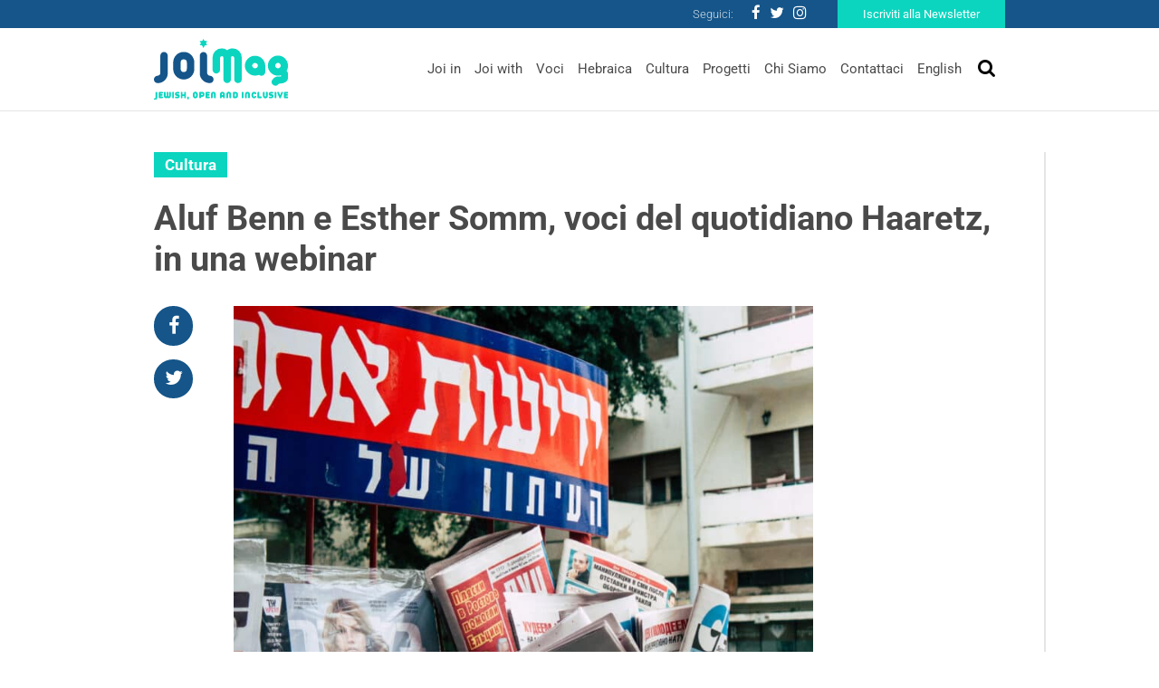

--- FILE ---
content_type: text/html; charset=UTF-8
request_url: https://www.joimag.it/aluf-benn-e-esther-somm-voci-del-quotidiano-haaretz-in-una-webinar/
body_size: 15150
content:
<!DOCTYPE html>
<html lang="it-IT">
<head>
	<meta charset="UTF-8">
	<meta http-equiv="X-UA-Compatible" content="IE=edge">
	<meta name="viewport" content="width=device-width, initial-scale=1, shrink-to-fit=no">
	<meta name="mobile-web-app-capable" content="yes">
	<meta name="apple-mobile-web-app-capable" content="yes">
	<meta name="apple-mobile-web-app-title" content="JoiMag - Jewish, Open &amp; Inclusive">
	<link rel="profile" href="http://gmpg.org/xfn/11">
	<link rel="pingback" href="https://www.joimag.it/xmlrpc.php">
	    <!-- Start cookieyes banner --> <script id="cookieyes" type="text/javascript" src="https://cdn-cookieyes.com/client_data/4841e39feb1d708fc8b06eb2/script.js"></script><!-- End cookieyes banner -->
    <!-- Google Tag Manager -->
<script type="text/plain" data-cookieyes="cookieyes-necessary">
(function(w,d,s,l,i){w[l]=w[l]||[];w[l].push({'gtm.start':
new Date().getTime(),event:'gtm.js'});var f=d.getElementsByTagName(s)[0],
j=d.createElement(s),dl=l!='dataLayer'?'&l='+l:'';j.async=true;j.src=
'https://www.googletagmanager.com/gtm.js?id='+i+dl;f.parentNode.insertBefore(j,f);
})(window,document,'script','dataLayer','GTM-P43M9G5');</script>
<!-- End Google Tag Manager -->

<script>
window.dataLayer = window.dataLayer || [];
if (!gtag) {
    function gtag(){dataLayer.push(arguments);}
}

gtag(
    'consent',
    'default',
    {
        "ad_storage": "denied",
        "analytics_storage": "denied",
        "functionality_storage": "granted",
        "personalization_storage": "denied",
        "security_storage": "granted"
    }
);
</script>
    <meta name='robots' content='index, follow, max-image-preview:large, max-snippet:-1, max-video-preview:-1' />

	<!-- This site is optimized with the Yoast SEO plugin v19.4 - https://yoast.com/wordpress/plugins/seo/ -->
	<title>Aluf Benn e Esther Somm, voci del quotidiano Haaretz, in una webinar - JoiMag</title><link rel="stylesheet" href="https://joimag.b-cdn.net/wp-content/cache/min/1/8e6a5c7f48a17de438fefc20d6cfa772.css" media="all" data-minify="1" />
	<meta name="description" content="Report da un incontro online su quanto sta accadendo in Israele" />
	<link rel="canonical" href="https://www.joimag.it/aluf-benn-e-esther-somm-voci-del-quotidiano-haaretz-in-una-webinar/" />
	<meta property="og:locale" content="it_IT" />
	<meta property="og:type" content="article" />
	<meta property="og:title" content="Aluf Benn e Esther Somm, voci del quotidiano Haaretz, in una webinar - JoiMag" />
	<meta property="og:description" content="Report da un incontro online su quanto sta accadendo in Israele" />
	<meta property="og:url" content="https://www.joimag.it/aluf-benn-e-esther-somm-voci-del-quotidiano-haaretz-in-una-webinar/" />
	<meta property="og:site_name" content="JoiMag" />
	<meta property="article:publisher" content="https://www.facebook.com/JewishOpenInclusive/" />
	<meta property="article:published_time" content="2023-10-15T13:15:27+00:00" />
	<meta property="og:image" content="https://joimag.b-cdn.net/wp-content/uploads/2023/10/shutterstock_1298927461.jpg" />
	<meta property="og:image:width" content="1000" />
	<meta property="og:image:height" content="750" />
	<meta property="og:image:type" content="image/jpeg" />
	<meta name="author" content="Team JOI" />
	<meta name="twitter:card" content="summary_large_image" />
	<meta name="twitter:creator" content="@JOI_JewOpInc" />
	<meta name="twitter:site" content="@JOI_JewOpInc" />
	<script type="application/ld+json" class="yoast-schema-graph">{"@context":"https://schema.org","@graph":[{"@type":"WebSite","@id":"https://www.joimag.it/#website","url":"https://www.joimag.it/","name":"JoiMag","description":"Jewish, Open &amp; Inclusive","potentialAction":[{"@type":"SearchAction","target":{"@type":"EntryPoint","urlTemplate":"https://www.joimag.it/?s={search_term_string}"},"query-input":"required name=search_term_string"}],"inLanguage":"it-IT"},{"@type":"ImageObject","inLanguage":"it-IT","@id":"https://www.joimag.it/aluf-benn-e-esther-somm-voci-del-quotidiano-haaretz-in-una-webinar/#primaryimage","url":"https://joimag.b-cdn.net/wp-content/uploads/2023/10/shutterstock_1298927461.jpg","contentUrl":"https://joimag.b-cdn.net/wp-content/uploads/2023/10/shutterstock_1298927461.jpg","width":1000,"height":750},{"@type":"WebPage","@id":"https://www.joimag.it/aluf-benn-e-esther-somm-voci-del-quotidiano-haaretz-in-una-webinar/","url":"https://www.joimag.it/aluf-benn-e-esther-somm-voci-del-quotidiano-haaretz-in-una-webinar/","name":"Aluf Benn e Esther Somm, voci del quotidiano Haaretz, in una webinar - JoiMag","isPartOf":{"@id":"https://www.joimag.it/#website"},"primaryImageOfPage":{"@id":"https://www.joimag.it/aluf-benn-e-esther-somm-voci-del-quotidiano-haaretz-in-una-webinar/#primaryimage"},"image":{"@id":"https://www.joimag.it/aluf-benn-e-esther-somm-voci-del-quotidiano-haaretz-in-una-webinar/#primaryimage"},"thumbnailUrl":"https://joimag.b-cdn.net/wp-content/uploads/2023/10/shutterstock_1298927461.jpg","datePublished":"2023-10-15T13:15:27+00:00","dateModified":"2023-10-15T13:15:27+00:00","author":{"@id":"https://www.joimag.it/#/schema/person/1e55ec2dd5b0e216b2d5a0c7cf61536e"},"description":"Report da un incontro online su quanto sta accadendo in Israele","breadcrumb":{"@id":"https://www.joimag.it/aluf-benn-e-esther-somm-voci-del-quotidiano-haaretz-in-una-webinar/#breadcrumb"},"inLanguage":"it-IT","potentialAction":[{"@type":"ReadAction","target":["https://www.joimag.it/aluf-benn-e-esther-somm-voci-del-quotidiano-haaretz-in-una-webinar/"]}]},{"@type":"BreadcrumbList","@id":"https://www.joimag.it/aluf-benn-e-esther-somm-voci-del-quotidiano-haaretz-in-una-webinar/#breadcrumb","itemListElement":[{"@type":"ListItem","position":1,"name":"Home","item":"https://www.joimag.it/"},{"@type":"ListItem","position":2,"name":"Aluf Benn e Esther Somm, voci del quotidiano Haaretz, in una webinar"}]},{"@type":"Person","@id":"https://www.joimag.it/#/schema/person/1e55ec2dd5b0e216b2d5a0c7cf61536e","name":"Team JOI","image":{"@type":"ImageObject","inLanguage":"it-IT","@id":"https://www.joimag.it/#/schema/person/image/","url":"https://secure.gravatar.com/avatar/84ac981a3c7a04120e12a9ef4e4cb0ca?s=96&d=identicon&r=g","contentUrl":"https://secure.gravatar.com/avatar/84ac981a3c7a04120e12a9ef4e4cb0ca?s=96&d=identicon&r=g","caption":"Team JOI"}}]}</script>
	<!-- / Yoast SEO plugin. -->


<link rel='dns-prefetch' href='//fonts.bunny.net' />
<link rel='dns-prefetch' href='//joimag.b-cdn.net' />

<link href='https://joimag.b-cdn.net' rel='preconnect' />
<link rel="alternate" type="application/rss+xml" title="JoiMag &raquo; Feed" href="https://www.joimag.it/feed/" />
<link rel="alternate" type="application/rss+xml" title="JoiMag &raquo; Feed dei commenti" href="https://www.joimag.it/comments/feed/" />
<link rel="alternate" type="application/rss+xml" title="JoiMag &raquo; Aluf Benn e Esther Somm, voci del quotidiano Haaretz, in una webinar Feed dei commenti" href="https://www.joimag.it/aluf-benn-e-esther-somm-voci-del-quotidiano-haaretz-in-una-webinar/feed/" />
<style type="text/css">
img.wp-smiley,
img.emoji {
	display: inline !important;
	border: none !important;
	box-shadow: none !important;
	height: 1em !important;
	width: 1em !important;
	margin: 0 0.07em !important;
	vertical-align: -0.1em !important;
	background: none !important;
	padding: 0 !important;
}
</style>
	

<style id='global-styles-inline-css' type='text/css'>
body{--wp--preset--color--black: #000000;--wp--preset--color--cyan-bluish-gray: #abb8c3;--wp--preset--color--white: #ffffff;--wp--preset--color--pale-pink: #f78da7;--wp--preset--color--vivid-red: #cf2e2e;--wp--preset--color--luminous-vivid-orange: #ff6900;--wp--preset--color--luminous-vivid-amber: #fcb900;--wp--preset--color--light-green-cyan: #7bdcb5;--wp--preset--color--vivid-green-cyan: #00d084;--wp--preset--color--pale-cyan-blue: #8ed1fc;--wp--preset--color--vivid-cyan-blue: #0693e3;--wp--preset--color--vivid-purple: #9b51e0;--wp--preset--gradient--vivid-cyan-blue-to-vivid-purple: linear-gradient(135deg,rgba(6,147,227,1) 0%,rgb(155,81,224) 100%);--wp--preset--gradient--light-green-cyan-to-vivid-green-cyan: linear-gradient(135deg,rgb(122,220,180) 0%,rgb(0,208,130) 100%);--wp--preset--gradient--luminous-vivid-amber-to-luminous-vivid-orange: linear-gradient(135deg,rgba(252,185,0,1) 0%,rgba(255,105,0,1) 100%);--wp--preset--gradient--luminous-vivid-orange-to-vivid-red: linear-gradient(135deg,rgba(255,105,0,1) 0%,rgb(207,46,46) 100%);--wp--preset--gradient--very-light-gray-to-cyan-bluish-gray: linear-gradient(135deg,rgb(238,238,238) 0%,rgb(169,184,195) 100%);--wp--preset--gradient--cool-to-warm-spectrum: linear-gradient(135deg,rgb(74,234,220) 0%,rgb(151,120,209) 20%,rgb(207,42,186) 40%,rgb(238,44,130) 60%,rgb(251,105,98) 80%,rgb(254,248,76) 100%);--wp--preset--gradient--blush-light-purple: linear-gradient(135deg,rgb(255,206,236) 0%,rgb(152,150,240) 100%);--wp--preset--gradient--blush-bordeaux: linear-gradient(135deg,rgb(254,205,165) 0%,rgb(254,45,45) 50%,rgb(107,0,62) 100%);--wp--preset--gradient--luminous-dusk: linear-gradient(135deg,rgb(255,203,112) 0%,rgb(199,81,192) 50%,rgb(65,88,208) 100%);--wp--preset--gradient--pale-ocean: linear-gradient(135deg,rgb(255,245,203) 0%,rgb(182,227,212) 50%,rgb(51,167,181) 100%);--wp--preset--gradient--electric-grass: linear-gradient(135deg,rgb(202,248,128) 0%,rgb(113,206,126) 100%);--wp--preset--gradient--midnight: linear-gradient(135deg,rgb(2,3,129) 0%,rgb(40,116,252) 100%);--wp--preset--duotone--dark-grayscale: url('#wp-duotone-dark-grayscale');--wp--preset--duotone--grayscale: url('#wp-duotone-grayscale');--wp--preset--duotone--purple-yellow: url('#wp-duotone-purple-yellow');--wp--preset--duotone--blue-red: url('#wp-duotone-blue-red');--wp--preset--duotone--midnight: url('#wp-duotone-midnight');--wp--preset--duotone--magenta-yellow: url('#wp-duotone-magenta-yellow');--wp--preset--duotone--purple-green: url('#wp-duotone-purple-green');--wp--preset--duotone--blue-orange: url('#wp-duotone-blue-orange');--wp--preset--font-size--small: 13px;--wp--preset--font-size--medium: 20px;--wp--preset--font-size--large: 36px;--wp--preset--font-size--x-large: 42px;}.has-black-color{color: var(--wp--preset--color--black) !important;}.has-cyan-bluish-gray-color{color: var(--wp--preset--color--cyan-bluish-gray) !important;}.has-white-color{color: var(--wp--preset--color--white) !important;}.has-pale-pink-color{color: var(--wp--preset--color--pale-pink) !important;}.has-vivid-red-color{color: var(--wp--preset--color--vivid-red) !important;}.has-luminous-vivid-orange-color{color: var(--wp--preset--color--luminous-vivid-orange) !important;}.has-luminous-vivid-amber-color{color: var(--wp--preset--color--luminous-vivid-amber) !important;}.has-light-green-cyan-color{color: var(--wp--preset--color--light-green-cyan) !important;}.has-vivid-green-cyan-color{color: var(--wp--preset--color--vivid-green-cyan) !important;}.has-pale-cyan-blue-color{color: var(--wp--preset--color--pale-cyan-blue) !important;}.has-vivid-cyan-blue-color{color: var(--wp--preset--color--vivid-cyan-blue) !important;}.has-vivid-purple-color{color: var(--wp--preset--color--vivid-purple) !important;}.has-black-background-color{background-color: var(--wp--preset--color--black) !important;}.has-cyan-bluish-gray-background-color{background-color: var(--wp--preset--color--cyan-bluish-gray) !important;}.has-white-background-color{background-color: var(--wp--preset--color--white) !important;}.has-pale-pink-background-color{background-color: var(--wp--preset--color--pale-pink) !important;}.has-vivid-red-background-color{background-color: var(--wp--preset--color--vivid-red) !important;}.has-luminous-vivid-orange-background-color{background-color: var(--wp--preset--color--luminous-vivid-orange) !important;}.has-luminous-vivid-amber-background-color{background-color: var(--wp--preset--color--luminous-vivid-amber) !important;}.has-light-green-cyan-background-color{background-color: var(--wp--preset--color--light-green-cyan) !important;}.has-vivid-green-cyan-background-color{background-color: var(--wp--preset--color--vivid-green-cyan) !important;}.has-pale-cyan-blue-background-color{background-color: var(--wp--preset--color--pale-cyan-blue) !important;}.has-vivid-cyan-blue-background-color{background-color: var(--wp--preset--color--vivid-cyan-blue) !important;}.has-vivid-purple-background-color{background-color: var(--wp--preset--color--vivid-purple) !important;}.has-black-border-color{border-color: var(--wp--preset--color--black) !important;}.has-cyan-bluish-gray-border-color{border-color: var(--wp--preset--color--cyan-bluish-gray) !important;}.has-white-border-color{border-color: var(--wp--preset--color--white) !important;}.has-pale-pink-border-color{border-color: var(--wp--preset--color--pale-pink) !important;}.has-vivid-red-border-color{border-color: var(--wp--preset--color--vivid-red) !important;}.has-luminous-vivid-orange-border-color{border-color: var(--wp--preset--color--luminous-vivid-orange) !important;}.has-luminous-vivid-amber-border-color{border-color: var(--wp--preset--color--luminous-vivid-amber) !important;}.has-light-green-cyan-border-color{border-color: var(--wp--preset--color--light-green-cyan) !important;}.has-vivid-green-cyan-border-color{border-color: var(--wp--preset--color--vivid-green-cyan) !important;}.has-pale-cyan-blue-border-color{border-color: var(--wp--preset--color--pale-cyan-blue) !important;}.has-vivid-cyan-blue-border-color{border-color: var(--wp--preset--color--vivid-cyan-blue) !important;}.has-vivid-purple-border-color{border-color: var(--wp--preset--color--vivid-purple) !important;}.has-vivid-cyan-blue-to-vivid-purple-gradient-background{background: var(--wp--preset--gradient--vivid-cyan-blue-to-vivid-purple) !important;}.has-light-green-cyan-to-vivid-green-cyan-gradient-background{background: var(--wp--preset--gradient--light-green-cyan-to-vivid-green-cyan) !important;}.has-luminous-vivid-amber-to-luminous-vivid-orange-gradient-background{background: var(--wp--preset--gradient--luminous-vivid-amber-to-luminous-vivid-orange) !important;}.has-luminous-vivid-orange-to-vivid-red-gradient-background{background: var(--wp--preset--gradient--luminous-vivid-orange-to-vivid-red) !important;}.has-very-light-gray-to-cyan-bluish-gray-gradient-background{background: var(--wp--preset--gradient--very-light-gray-to-cyan-bluish-gray) !important;}.has-cool-to-warm-spectrum-gradient-background{background: var(--wp--preset--gradient--cool-to-warm-spectrum) !important;}.has-blush-light-purple-gradient-background{background: var(--wp--preset--gradient--blush-light-purple) !important;}.has-blush-bordeaux-gradient-background{background: var(--wp--preset--gradient--blush-bordeaux) !important;}.has-luminous-dusk-gradient-background{background: var(--wp--preset--gradient--luminous-dusk) !important;}.has-pale-ocean-gradient-background{background: var(--wp--preset--gradient--pale-ocean) !important;}.has-electric-grass-gradient-background{background: var(--wp--preset--gradient--electric-grass) !important;}.has-midnight-gradient-background{background: var(--wp--preset--gradient--midnight) !important;}.has-small-font-size{font-size: var(--wp--preset--font-size--small) !important;}.has-medium-font-size{font-size: var(--wp--preset--font-size--medium) !important;}.has-large-font-size{font-size: var(--wp--preset--font-size--large) !important;}.has-x-large-font-size{font-size: var(--wp--preset--font-size--x-large) !important;}
</style>


<link rel='stylesheet' id='theme-fonts-css'  href='https://fonts.bunny.net/css?family=Roboto%3A100%2C300%2C400%2C500%2C700&#038;ver=6.0.11' type='text/css' media='all' />



<link rel="https://api.w.org/" href="https://www.joimag.it/wp-json/" /><link rel="alternate" type="application/json" href="https://www.joimag.it/wp-json/wp/v2/posts/22170" /><link rel="EditURI" type="application/rsd+xml" title="RSD" href="https://www.joimag.it/xmlrpc.php?rsd" />
<link rel="wlwmanifest" type="application/wlwmanifest+xml" href="https://joimag.b-cdn.net/wp-includes/wlwmanifest.xml" /> 
<meta name="generator" content="WordPress 6.0.11" />
<link rel='shortlink' href='https://www.joimag.it/?p=22170' />
<link rel="alternate" type="application/json+oembed" href="https://www.joimag.it/wp-json/oembed/1.0/embed?url=https%3A%2F%2Fwww.joimag.it%2Faluf-benn-e-esther-somm-voci-del-quotidiano-haaretz-in-una-webinar%2F" />
<link rel="alternate" type="text/xml+oembed" href="https://www.joimag.it/wp-json/oembed/1.0/embed?url=https%3A%2F%2Fwww.joimag.it%2Faluf-benn-e-esther-somm-voci-del-quotidiano-haaretz-in-una-webinar%2F&#038;format=xml" />
<meta name="framework" content="Redux 4.3.9" /><link rel="apple-touch-icon" sizes="60x60" href="https://joimag.b-cdn.net/wp-content/themes/joimag-theme/favicons/apple-touch-icon-60x60.png">
<link rel="apple-touch-icon" sizes="76x76" href="https://joimag.b-cdn.net/wp-content/themes/joimag-theme/favicons/apple-touch-icon-76x76.png">
<link rel="apple-touch-icon" sizes="120x120" href="https://joimag.b-cdn.net/wp-content/themes/joimag-theme/favicons/apple-touch-icon-120x120.png">
<link rel="apple-touch-icon" sizes="152x152" href="https://joimag.b-cdn.net/wp-content/themes/joimag-theme/favicons/apple-touch-icon-152x152.png">
<link rel="apple-touch-icon" sizes="180x180" href="https://joimag.b-cdn.net/wp-content/themes/joimag-theme/favicons/apple-touch-icon-180x180.png">
<link rel="icon" type="image/png" sizes="32x32" href="https://joimag.b-cdn.net/wp-content/themes/joimag-theme/favicons/favicon-32x32.png">
<link rel="icon" type="image/png" sizes="16x16" href="https://joimag.b-cdn.net/wp-content/themes/joimag-theme/favicons/favicon-16x16.png">

<link rel="mask-icon" href="https://joimag.b-cdn.net/wp-content/themes/joimag-theme/favicons/safari-pinned-tab.svg" color="#0e395d">
<link rel="shortcut icon" href="https://joimag.b-cdn.net/wp-content/themes/joimag-theme/favicons/favicon.ico">
<meta name="msapplication-TileColor" content="#0e395d">
<meta name="msapplication-TileImage" content="https://joimag.b-cdn.net/wp-content/themes/joimag-theme/favicons/mstile-144x144.png">
<meta name="msapplication-config" content="https://joimag.b-cdn.net/wp-content/themes/joimag-theme/favicons/browserconfig.xml">
<meta name="theme-color" content="#0e395d"></head>

<body class="post-template-default single single-post postid-22170 single-format-standard">

	<!-- Google Tag Manager (noscript) -->
	<noscript><iframe src="https://www.googletagmanager.com/ns.html?id=GTM-P43M9G5"
	height="0" width="0" style="display:none;visibility:hidden"></iframe></noscript>
	<!-- End Google Tag Manager (noscript) -->

	<header class="header">

		<a class="skip-link screen-reader-text sr-only" href="#content">Vai al contenuto</a>
		<div class="nav navbar__nav--top">
			<div class="navbar__container">
				<div class="row justify-content-end ">
					<div class="d-flex flex-row align-items-center">
						<span>Seguici:</span>
						<div class="menu-social-menu-container"><ul id="menu-social-menu" class="nav social"><li id="menu-item-399" class="menu-item menu-item-type-custom menu-item-object-custom nav-item menu-item-399"><a target="_blank" href="https://www.facebook.com/JewishOpenInclusive/" class="nav-link"><i class="fa fa-facebook"></i></a></li>
<li id="menu-item-401" class="menu-item menu-item-type-custom menu-item-object-custom nav-item menu-item-401"><a target="_blank" href="https://twitter.com/JOI_JewOpInc" class="nav-link"><i class="fa fa-twitter"></i></a></li>
<li id="menu-item-402" class="menu-item menu-item-type-custom menu-item-object-custom nav-item menu-item-402"><a target="_blank" href="https://www.instagram.com/joi_jewishopeninclusive/" class="nav-link"><i class="fa fa-instagram"></i></a></li>
</ul></div>						<a href="https://www.joimag.it/iscriviti-alla-newsletter/" class="btn btn-secondary">Iscriviti alla Newsletter</a>
					</div>
				</div>
			</div>
		</div>
		
<div id="modal--search" class="modal fade" tabindex="-1" role="dialog" data-backdrop="false">
  <div class="modal-dialog" role="document">
    <div class="modal-content">
		<div class="modal-header">
			<button type="button" class="close" data-dismiss="modal" aria-label="Close">
				<i class="fa fa-times"></i>
			</button>
		</div>
			<form method="get" id="searchform" action="https://www.joimag.it/" role="search">
				<!-- <label class="assistive-text" for="s">Cerca</label> -->
			
				<div class="input-group">
					<input class="field form-control" id="s" name="s" type="text"
						placeholder="Cerca" value="">
					<span class="input-group-btn">
						<button type="submit" id="searchsubmit" name="submit" class="submit btn">
							<i class="fa fa-search"></i>
						</button>
				</span>
				</div>
			</form>
    </div>
  </div>
</div>
		<nav class="navbar navbar-expand-md header__navbar">
			<div class="navbar__container">
				<div class="row justify-content-between align-items-center">

					<a class="navbar-brand navbar__brand" rel="home" href="https://www.joimag.it/" title="JoiMag">

						<img
							srcset="https://joimag.b-cdn.net/wp-content/themes/joimag-theme/img/logo.svg 360w,
									https://joimag.b-cdn.net/wp-content/themes/joimag-theme/img/logo-mobile.svg 180w"
									sizes="(max-width: 768px) 180px, 360px"
							src="https://joimag.b-cdn.net/wp-content/themes/joimag-theme/img/logo.svg" alt="JoiMag" />

					</a>

					<div class="navbar__search">
						<button class="navbar__toggler navbar-light" type="button" data-toggle="modal" data-target="#modal--search">
							<i class="fa fa-search"></i>
						</button>
						<button class="navbar-toggler navbar__toggler navbar-light" type="button" data-toggle="collapse" data-target="#navbar__collapse--primary" aria-controls="navbarNavDropdown" aria-expanded="false" aria-label="Toggle navigation">
							<i class="fa fa-bars"></i>
						</button>
					</div>

					<div id="navbar__collapse--primary" class="collapse navbar-collapse navbar__collapse navbar__collapse--primary"><ul id="menu-main-menu" class="navbar-nav navbar__nav navbar__nav--bottom ml-md-auto"><li id="menu-item-207" class="menu-item menu-item-type-taxonomy menu-item-object-category nav-item menu-item-207"><a title="Joi in" href="https://www.joimag.it/category/joi-in/" class="nav-link">Joi in</a></li>
<li id="menu-item-205" class="menu-item menu-item-type-taxonomy menu-item-object-category nav-item menu-item-205"><a title="Joi with" href="https://www.joimag.it/category/joi-with/" class="nav-link">Joi with</a></li>
<li id="menu-item-206" class="menu-item menu-item-type-taxonomy menu-item-object-category nav-item menu-item-206"><a title="Voci" href="https://www.joimag.it/category/voci/" class="nav-link">Voci</a></li>
<li id="menu-item-209" class="menu-item menu-item-type-taxonomy menu-item-object-category nav-item menu-item-209"><a title="Hebraica" href="https://www.joimag.it/category/hebraica/" class="nav-link">Hebraica</a></li>
<li id="menu-item-208" class="menu-item menu-item-type-taxonomy menu-item-object-category current-post-ancestor current-menu-parent current-post-parent nav-item menu-item-208"><a title="Cultura" href="https://www.joimag.it/category/cultura/" class="nav-link">Cultura</a></li>
<li id="menu-item-429" class="menu-item menu-item-type-post_type_archive menu-item-object-project nav-item menu-item-429"><a title="Progetti" href="https://www.joimag.it/progetto/" class="nav-link">Progetti</a></li>
<li id="menu-item-212" class="menu-item menu-item-type-post_type menu-item-object-page nav-item menu-item-212"><a title="Chi Siamo" href="https://www.joimag.it/chi-siamo-joi-jewish-open-inclusive/" class="nav-link">Chi Siamo</a></li>
<li id="menu-item-391" class="menu-item menu-item-type-post_type menu-item-object-page nav-item menu-item-391"><a title="Contattaci" href="https://www.joimag.it/contattaci/" class="nav-link">Contattaci</a></li>
<li id="menu-item-1083" class="menu-item menu-item-type-taxonomy menu-item-object-category nav-item menu-item-1083"><a title="English" href="https://www.joimag.it/category/english/" class="nav-link">English</a></li>
</ul></div>				</div>
			</div>

		</nav><!-- header navbar -->

	</header><!-- header -->

<main class="wrapper">

	<section class="section section--center-gutter">

				<div class="section__aside section__aside--right">
		<div class="widget widget--no-row related-articles">
		<header class="widget__header">
			<div class="widget__title">Articoli correlati</div>
		</header>
		<div class="widget__body">
			<ul class="showcase showcase--list">
							<li class="showcase__item">
					
<article class="article post-22152 post type-post status-publish format-standard has-post-thumbnail hentry category-cultura tag-israele tag-ostaggi-di-hamas" id="post-22152">
	<header class="article__header">
		
        <div class="article__term">
        
            <span>Cultura</span>
            
                    
        </div>

        		<a href="https://www.joimag.it/il-ricatto-degli-ostaggi/" class="article__title">Il ricatto degli ostaggi</a>		
	</header>
	<div class="article__body">
		<div class="article__content">A rendere ancora più tragico il bilancio dell'attacco terroristico di Hamas è il numero, ancora incerto, dei sequestrati tenuti prigionieri (...)</div>
	</div>
</article><!-- Article #post-22152 -->



				</li>
							<li class="showcase__item">
					
<article class="article post-4305 post type-post status-publish format-standard has-post-thumbnail hentry category-cultura" id="post-4305">
	<header class="article__header">
		
        <div class="article__term">
        
            <span>Cultura</span>
            
                    
        </div>

        		<a href="https://www.joimag.it/ruolo-premier-nella-storia-stato-israele/" class="article__title">Il ruolo del premier nella storia dello stato di Israele</a>		
	</header>
	<div class="article__body">
		<div class="article__content">Disequilibri e nuove fisionomie del priemierato, tra passato e presente</div>
	</div>
</article><!-- Article #post-4305 -->



				</li>
						</ul>
		</div>
	</div>
				<div class="widget widget--no-row widget--project">
			<div class="widget__body">
				<ul class="showcase showcase--list">
								</ul>
			</div>
			<footer class="widget__footer">
				<a href="https://www.joimag.it/progetto/" class="btn btn-secondary btn--view-all w-100">Vedi tutti i progetti</a>
			</footer>
		</div>
				<div class="widget">
			<div class="header widget__header">
				<div class="widget__title">L'agenda di Joi</div>
			</div>
			<div class="widget__body">
				<ul class="showcase showcase--cards">
									<li class="showcase__item">
						
<article class="article post-22820 agenda type-agenda status-publish has-post-thumbnail hentry" id="post-22820">
	<div class="article__main">
		<div class="d-flex flex-wrap align-items-start">
			<div class="article__date-tile">
        <div class="date-tile__day">29</div>
    <div class="date-tile__month">Gennaio</div>
</div>			<header class="article__header">
				<div class="article__location">Teatro Franco Parenti
via Pier Lombardo 14, Milano
</div>
				<a href="https://www.joimag.it/agenda/mediterraneo-conteso-perche-loccidente-e-i-suoi-rivali-ne-hanno-bisogno-di-maurizio-molinari/" class="article__title">&#8220;Mediterraneo conteso. Perché l’Occidente e i suoi rivali ne hanno bisogno&#8221; di Maurizio Molinari</a>		
			</div>
		</header>
	</div>
</article><!-- Article #post-22820 -->



 
					</li>
								</ul>
			</div>
			<footer class="widget__footer">
				<a href="https://www.joimag.it/agenda/" class="btn btn-secondary w-100 btn--view-all">
					Vedi tutti gli eventi				</a>
			</footer>
		</div>
					
</div>		<div class="section__body">
			<article class="article post-22170 post type-post status-publish format-standard has-post-thumbnail hentry category-cultura tag-haaretz" id="post-22170">
	<header class="article__header">
		
        <div class="article__term">
        
            <span>Cultura</span>
            
                    
        </div>

        		<div class="article__title">Aluf Benn e Esther Somm, voci del quotidiano Haaretz, in una webinar</div>
	</header>
	<div class="article__aside">
		<ul class="nav nav--social-share">
    <li class="nav-item"><a href="https://www.facebook.com/share.php?u=https%3A%2F%2Fwww.joimag.it%2Faluf-benn-e-esther-somm-voci-del-quotidiano-haaretz-in-una-webinar%2F" class="nav-link" target="_blank"><i class="fa fa-facebook"></i></a></li>
    <li class="nav-item"><a href="https://twitter.com/intent/tweet?text=Aluf+Benn+e+Esther+Somm%2C+voci+del+quotidiano+Haaretz%2C+in+una+webinar&url=https%3A%2F%2Fwww.joimag.it%2Faluf-benn-e-esther-somm-voci-del-quotidiano-haaretz-in-una-webinar%2F" class="nav-link" target="_blank"><i class="fa fa-twitter"></i></a></li>
</ul>
	</div>
	<div class="article__thumbnail">
					<img width="640" height="480" src="https://joimag.b-cdn.net/wp-content/uploads/2023/10/shutterstock_1298927461.jpg" class="attachment-large size-large wp-post-image" alt="" srcset="https://joimag.b-cdn.net/wp-content/uploads/2023/10/shutterstock_1298927461.jpg 1000w, https://joimag.b-cdn.net/wp-content/uploads/2023/10/shutterstock_1298927461-300x225.jpg 300w, https://joimag.b-cdn.net/wp-content/uploads/2023/10/shutterstock_1298927461-768x576.jpg 768w" sizes="(max-width: 640px) 100vw, 640px" />				<div class="article__info">
			    <div class="article__author author author--label">
                <div class="author__thumbnail">
            <img width="150" height="150" src="https://joimag.b-cdn.net/wp-content/uploads/2020/01/0-150x150.jpg" class="attachment-thumbnail size-thumbnail wp-post-image" alt="" loading="lazy" />        </div>
                <div class="author__title">
            di Laura Forti        </div>
    </div>
			<div class="article__source">
                
        foto Shutterstock    </div>
			<div class="article__date">15 Ottobre 2023</div>
		</div>
	</div>
	<div class="article__body">
			<div class="article__excerpt"><p>Report da un incontro online su quanto sta accadendo in Israele</p>
</div>
			<div class="article__content"><div id=":ox" class="a3s aiL ">
<div><span style="font-family: Times; font-size: large;">Qualche giorno fa sono stata invitata a partecipare a un briefing su zoom organizzato dalla rivista <em>Haaretz</em>. Erano presenti <strong>Aluf Benn</strong>, redattore capo dell’edizione israeliana e <strong>Esther Somm</strong>, editrice di quella inglese. Haaretz è il quotidiano liberale nazionale di Israele. Fondato nel 1919<strong> è la voce del contraddittorio, della pluralità dei punti di vista.</strong> Vi hanno scritto <strong>Benjamin Tammuz</strong> e voci note ai lettori sono quelle di<strong> Gideon Levy e Amira Hass</strong>. Voci spesso provocatorie, anche di estrema sinistra, uno spazio per il dissenso del paese. Ma il tono del briefing era molto pacato, anzi, era triste. Ormai il conflitto è andato avanti, io vengo informata tutti i giorni dalla rivista con brevi mail sintetiche di quello che avviene nei vari giorni di guerra. </span>Ma nel breve dibattito sono emerse alcune informazioni che ritengo importante mettere a disposizione, per precisare ambiguità e scarsa chiarezza che ho colto qua e là in vari comunicati, per non parlare dei social, che purtroppo contribuiscono solo ad accrescere il caos delle fake news.</p>
<div>
<div></div>
<div><span style="font-family: Times; font-size: large;"><strong>La prima domanda di Esther Somm è stata quella relativa ai servizi segreti, ed è la stessa che anche molti di noi si sono posti: possibile che non sapessero niente?</strong> Possibile, risponde Benn; le ragioni sono che Israele esce molto indebolito dalla crisi interna che per più di dieci mesi ha visto il paese spaccato. Netanyahu ha convogliato le energie rimaste verso i territori occupati, la Cisgiordania, ignorando i segnali e i richiami di chi lo metteva in allerta su un potenziale pericolo da Gaza e impiegando un dispiegamento di forze militari eccessivo. Ha agito per sordità e arroganza, non mettendo al corrente esercito e Mossad, non reagendo agli avvertimenti. Ne pagherà le conseguenze, dopo, anche se pronunciare questa parola oggi rimanda a una serie di incognite e interrogativi a cui è difficile rispondere.</span></div>
<div></div>
<div><span style="font-family: Times; font-size: large;"><strong>Le forze militari indebolite e non avvisate non hanno quindi avuto il tempo materiale per capire cosa stava accadendo.</strong> D’altra parte Hamas che ha dichiarato di aver attaccato in difesa all’aggressione alla moschea Al-Aqsa a Gerusalemme ha preparato invece questa operazione in segreto da tempo, con la complicità dell’Iran, per cui ha mostrato da subito una superiorità numerica di combattenti che ha spiazzato la difesa israeliana. </span></div>
<div><span style="font-family: Times; font-size: large;"><strong>Benn afferma inoltre che è stato formato un governo di emergenza a cui partecipa <i>anche</i> Netanyahu ma in cui sono presenti esponenti di orientamenti politici spesso opposti</strong>; in questo momento è stata presa la decisione di<strong> fare fronte compatto</strong> per affrontare uniti lo stato di assedio. I conti verranno fatti &#8211; ancora &#8211; dopo. Questa è una caratteristica davvero israeliana, e direi unica. <strong>La capacità di unirsi immediatamente,  di mettere da parte divisioni interne quando è in gioco la sopravvivenza dello stato.</strong> Un aspetto che abbiamo visto anche nell’incredibile <strong>capacità di mutuo soccorso e nella partecipazione massiva della popolazione</strong>, impegnata a portare aiuti, viveri, coperte a chi aveva perso la casa bombardata, annullando differenze di opinione, agendo soltanto in base a un istinto di coraggio e solidarietà. Un volto di Israele &#8211; quello del popolo &#8211; che è importante conoscere e far conoscere, le stesse persone scese in piazza contro la corruzione del governo nei mesi precedenti hanno creato una coesione totale e compatta davanti all’emergenza davvero encomiabile e degna di una vera democrazia.</span></div>
<div></div>
<div><span style="font-family: Times; font-size: large;">La domanda scottante, tragica, quasi shakespeariana, l’essere o non essere di questi giorni, è stato come affrontare la <strong>questione degli ostaggi</strong>. I 150 esseri umani, tra soldati, civili e stranieri nelle mani dei terroristi. Pensare a loro, venire a patti con Hamas per salvare queste vite o attaccare, combattere per vincere la guerra? La situazione però non è stata affrontata “di pancia” come scrive Emma Bonino, che si dichiara &#8220;vecchia amica&#8221; di Israele, in un suo twitt: quando sono iniziati i bombardamenti su Gaza, invitava  a moderare, a frenare l&#8217;offesa, a non cadere vittime della vendetta e dell’istinto di rivalsa. Ma questa è proprio tutta un’altra tragedia, un altro scenario che con la rabbia, che pure esiste ed è tanta, non ha proprio a che fare. La decisione è stata sofferta, analizzata e non è stata presa con facilità, di getto. Tanto più che anche la negoziazione degli ostaggi aveva delle condizioni di partenza difficili da accettare. Hamas chiedeva la restituzione di tutti i prigionieri palestinesi, perlopiù prigionieri politici, rinchiusi nelle carceri del paese. Quando venne rapito il soldato Gilad Shalit la richiesta per il suo rilascio fu di mille uomini; possiamo solo immaginare quanti terroristi verrebbero rilasciati per centocinquanta ostaggi (di cui, pare, secondo gli ultimi aggiornamenti, cinque siano già morti). Tra l’altro, <strong>uno dei capi di Hamas che è stato ucciso in questi giorni, Ali Qadi, al comando delle forze di élite Nukhba</strong>, era stato liberato proprio in seguito all’accordo fatto per Shalit.  <strong>Le forze d&#8217;élite Nukhba sono costituite da miliziani selezionati da leader di alto rango di Hamas</strong>, incaricati di compiere una serie di operazioni, tra cui imboscate, incursioni, assalti, infiltrazioni attraverso tunnel, oltre a lanciare missili anticarro, razzi e svolgere attività di cecchinaggio.</span></div>
<div><span style="font-family: Times; font-size: large;">Ali Qadi ha guidato il barbaro massacro di civili nel kibbutz di Kfar Aza  il 7 ottobre. </span></div>
</div>
<div></div>
<div><span style="font-family: Times; font-size: large;">Il briefing di Haaretz si è concluso senza domande, in un clima di sospensione e di angoscia; per qualche secondo il volto pallido e preoccupato di Aluf Benn è rimasto nel silenzio dello schermo, come se avesse ancora qualcosa da aggiungere ma non trovasse le parole adatte. Poi la diretta si è interrotta.</span></div>
</div>
</div>
</div>
	</div>
	<footer class="article__footer">
		<div class="article__tag menu">
    <div>
        In this article:    </div>
    <ul class="nav nav--underlined">
                    <li class="nav-item"><a href="https://www.joimag.it/tag/haaretz/" class="nav-link">haaretz</a></li>
            </ul>
</div>
		
	</footer>

</article><!-- Article #post-22170 -->
						
<article class="article post-8653 author type-author status-publish has-post-thumbnail hentry" id="post-8653">
		<aside class="article__aside">
		<div class="article__thumbnail">
			<img width="150" height="150" src="https://joimag.b-cdn.net/wp-content/uploads/2020/01/0-150x150.jpg" class="attachment-thumbnail size-thumbnail wp-post-image" alt="" loading="lazy" />		</div>
	</aside>
		<div class="article__main">
		<header class="article__header">
			<a href="https://www.joimag.it/autore/laura-forti/" class="article__title">Laura Forti</a>
						<div class="article__role">collaboratrice</div>
					</header>
		<div class="article__body">
			<div class="article__content"><div id=":2td" class="a3s aXjCH ">
<div><span style="font-family: Times;"><span style="color: #333333;">Laura Forti, scrittrice e drammaturga, è una delle autrici italiane più rappresentate all’estero. Insegna scrittura teatrale e auto­biografica e collabora come giornalista con radio e riviste nazionali e internazionali. In ambito editoriale, ha tradotto per Einaudi <em>I cannibali</em> e <em>Mein Kampf</em> di George Tabori. Con La Giuntina ha pubblicato<em> L’acrobata</em> e <em>Forse mio padre</em>, romanzo vincitore del Premio Mondello Opera Italiana, Super Mondello e Mondello Giovani 2021. Con Guanda nel 2022 pubblica <em>Una casa in fiamme</em>.</span></span></div>
</div>
</div>
		</div>
	</div>
</article><!-- Article #post-8653 -->



										
<div class="comments-area" id="comments">

	
	
	<hr class="mt-6 mb-4">		

		<div id="respond" class="comment-respond">
		<h3 id="reply-title" class="comment-reply-title">Lascia un commento <small><a rel="nofollow" id="cancel-comment-reply-link" href="/aluf-benn-e-esther-somm-voci-del-quotidiano-haaretz-in-una-webinar/#respond" style="display:none;">Annulla risposta</a></small></h3><form action="https://www.joimag.it/wp-comments-post.php" method="post" id="commentform" class="comment-form" novalidate><p class="comment-notes"><span id="email-notes">Il tuo indirizzo email non sarà pubblicato.</span> <span class="required-field-message" aria-hidden="true">I campi obbligatori sono contrassegnati <span class="required" aria-hidden="true">*</span></span></p><div class="form-group comment-form-comment">
    <label for="comment">Commento <span class="required">*</span></label>
    <textarea class="form-control" id="comment" name="comment" aria-required="true" cols="45" rows="8"></textarea>
    </div><div class="form-group comment-form-author"><label for="author">Nome <span class="required">*</span></label> <input class="form-control" id="author" name="author" type="text" value="" size="30" aria-required='true'></div>
<div class="form-group comment-form-email"><label for="email">Email <span class="required">*</span></label> <input class="form-control" id="email" name="email" type="email" value="" size="30" aria-required='true'></div>
<p class="form-submit"><input name="submit" type="submit" id="submit" class="btn btn-secondary" value="Pubblica" /> <input type='hidden' name='comment_post_ID' value='22170' id='comment_post_ID' />
<input type='hidden' name='comment_parent' id='comment_parent' value='0' />
</p><p style="display: none;"><input type="hidden" id="akismet_comment_nonce" name="akismet_comment_nonce" value="38e72a3653" /></p><p style="display: none !important;"><label>&#916;<textarea name="ak_hp_textarea" cols="45" rows="8" maxlength="100"></textarea></label><input type="hidden" id="ak_js_1" name="ak_js" value="36"/></p></form>	</div><!-- #respond -->
	
</div><!-- #comments -->
					</div>
		<footer class="section__footer">
		</footer>
			
			</section>
</main><!-- Wrapper end -->

		
		<footer class="footer footer--main">
			<div class="footer__container">
				<div class="row">
					<div class="col-12 col-md-3 px-md-0 mb-4">
						<strong>Associazione JOI</strong>
						Via Santa Radegonda 8,<br>
						20121 Milano<br>
						Italia<br>
						C.F. 97796910152
					</div>
					
					<div class="col-12 col-md-6 mb-4">
						
						<div class="d-flex flex-row align-items-center mb-2"><span class="rounded-circle mr-2"><i class="fa fa-ellipsis-h"></i></span><span>info@joimag.it</span></div>
						
	
					</div>
					<div class="col-12 col-md-3 px-md-0 mb-4 text-right">
							<a href="https://www.joimag.it//iscriviti-alla-newsletter/" class="btn btn-secondary mb-3">Iscriviti alla Newsletter</a>
								<!-- <div class="input-group mb-3"> 
									<input type="text" class="form-control" placeholder="Enter email" aria-label="Recipient's username" aria-describedby="basic-addon2">
								<div class="input-group-append">
									<button class="btn btn-secondary" type="button"></button>
								</div>
								</div> -->
							
						
							<div class="menu-social-menu-container"><ul id="menu-social-menu-1" class="nav social"><li class="menu-item menu-item-type-custom menu-item-object-custom nav-item menu-item-399"><a target="_blank" href="https://www.facebook.com/JewishOpenInclusive/" class="nav-link"><i class="fa fa-facebook"></i></a></li>
<li class="menu-item menu-item-type-custom menu-item-object-custom nav-item menu-item-401"><a target="_blank" href="https://twitter.com/JOI_JewOpInc" class="nav-link"><i class="fa fa-twitter"></i></a></li>
<li class="menu-item menu-item-type-custom menu-item-object-custom nav-item menu-item-402"><a target="_blank" href="https://www.instagram.com/joi_jewishopeninclusive/" class="nav-link"><i class="fa fa-instagram"></i></a></li>
</ul></div>					
					</div>
				</div>
				<div class="row">
					<div class="col-12 px-md-0">
						
					
						<a href="https://www.watuppa.it" rel="nofollow" class="text-light float-right">Developed by Watuppa</a>

					</div>

				</div>

			</div>

		</footer>

	<!-- Instagram Feed JS -->





<script type='text/javascript' id='rocket-browser-checker-js-after'>
"use strict";var _createClass=function(){function defineProperties(target,props){for(var i=0;i<props.length;i++){var descriptor=props[i];descriptor.enumerable=descriptor.enumerable||!1,descriptor.configurable=!0,"value"in descriptor&&(descriptor.writable=!0),Object.defineProperty(target,descriptor.key,descriptor)}}return function(Constructor,protoProps,staticProps){return protoProps&&defineProperties(Constructor.prototype,protoProps),staticProps&&defineProperties(Constructor,staticProps),Constructor}}();function _classCallCheck(instance,Constructor){if(!(instance instanceof Constructor))throw new TypeError("Cannot call a class as a function")}var RocketBrowserCompatibilityChecker=function(){function RocketBrowserCompatibilityChecker(options){_classCallCheck(this,RocketBrowserCompatibilityChecker),this.passiveSupported=!1,this._checkPassiveOption(this),this.options=!!this.passiveSupported&&options}return _createClass(RocketBrowserCompatibilityChecker,[{key:"_checkPassiveOption",value:function(self){try{var options={get passive(){return!(self.passiveSupported=!0)}};window.addEventListener("test",null,options),window.removeEventListener("test",null,options)}catch(err){self.passiveSupported=!1}}},{key:"initRequestIdleCallback",value:function(){!1 in window&&(window.requestIdleCallback=function(cb){var start=Date.now();return setTimeout(function(){cb({didTimeout:!1,timeRemaining:function(){return Math.max(0,50-(Date.now()-start))}})},1)}),!1 in window&&(window.cancelIdleCallback=function(id){return clearTimeout(id)})}},{key:"isDataSaverModeOn",value:function(){return"connection"in navigator&&!0===navigator.connection.saveData}},{key:"supportsLinkPrefetch",value:function(){var elem=document.createElement("link");return elem.relList&&elem.relList.supports&&elem.relList.supports("prefetch")&&window.IntersectionObserver&&"isIntersecting"in IntersectionObserverEntry.prototype}},{key:"isSlowConnection",value:function(){return"connection"in navigator&&"effectiveType"in navigator.connection&&("2g"===navigator.connection.effectiveType||"slow-2g"===navigator.connection.effectiveType)}}]),RocketBrowserCompatibilityChecker}();
</script>
<script type='text/javascript' id='rocket-preload-links-js-extra'>
/* <![CDATA[ */
var RocketPreloadLinksConfig = {"excludeUris":"\/newsletter\/|\/(?:.+\/)?feed(?:\/(?:.+\/?)?)?$|\/(?:.+\/)?embed\/|\/(index\\.php\/)?wp\\-json(\/.*|$)|\/wp-admin\/|\/logout\/|\/wp-login.php|\/refer\/|\/go\/|\/recommend\/|\/recommends\/","usesTrailingSlash":"1","imageExt":"jpg|jpeg|gif|png|tiff|bmp|webp|avif|pdf|doc|docx|xls|xlsx|php","fileExt":"jpg|jpeg|gif|png|tiff|bmp|webp|avif|pdf|doc|docx|xls|xlsx|php|html|htm","siteUrl":"https:\/\/www.joimag.it","onHoverDelay":"100","rateThrottle":"3"};
/* ]]> */
</script>
<script type='text/javascript' id='rocket-preload-links-js-after'>
(function() {
"use strict";var r="function"==typeof Symbol&&"symbol"==typeof Symbol.iterator?function(e){return typeof e}:function(e){return e&&"function"==typeof Symbol&&e.constructor===Symbol&&e!==Symbol.prototype?"symbol":typeof e},e=function(){function i(e,t){for(var n=0;n<t.length;n++){var i=t[n];i.enumerable=i.enumerable||!1,i.configurable=!0,"value"in i&&(i.writable=!0),Object.defineProperty(e,i.key,i)}}return function(e,t,n){return t&&i(e.prototype,t),n&&i(e,n),e}}();function i(e,t){if(!(e instanceof t))throw new TypeError("Cannot call a class as a function")}var t=function(){function n(e,t){i(this,n),this.browser=e,this.config=t,this.options=this.browser.options,this.prefetched=new Set,this.eventTime=null,this.threshold=1111,this.numOnHover=0}return e(n,[{key:"init",value:function(){!this.browser.supportsLinkPrefetch()||this.browser.isDataSaverModeOn()||this.browser.isSlowConnection()||(this.regex={excludeUris:RegExp(this.config.excludeUris,"i"),images:RegExp(".("+this.config.imageExt+")$","i"),fileExt:RegExp(".("+this.config.fileExt+")$","i")},this._initListeners(this))}},{key:"_initListeners",value:function(e){-1<this.config.onHoverDelay&&document.addEventListener("mouseover",e.listener.bind(e),e.listenerOptions),document.addEventListener("mousedown",e.listener.bind(e),e.listenerOptions),document.addEventListener("touchstart",e.listener.bind(e),e.listenerOptions)}},{key:"listener",value:function(e){var t=e.target.closest("a"),n=this._prepareUrl(t);if(null!==n)switch(e.type){case"mousedown":case"touchstart":this._addPrefetchLink(n);break;case"mouseover":this._earlyPrefetch(t,n,"mouseout")}}},{key:"_earlyPrefetch",value:function(t,e,n){var i=this,r=setTimeout(function(){if(r=null,0===i.numOnHover)setTimeout(function(){return i.numOnHover=0},1e3);else if(i.numOnHover>i.config.rateThrottle)return;i.numOnHover++,i._addPrefetchLink(e)},this.config.onHoverDelay);t.addEventListener(n,function e(){t.removeEventListener(n,e,{passive:!0}),null!==r&&(clearTimeout(r),r=null)},{passive:!0})}},{key:"_addPrefetchLink",value:function(i){return this.prefetched.add(i.href),new Promise(function(e,t){var n=document.createElement("link");n.rel="prefetch",n.href=i.href,n.onload=e,n.onerror=t,document.head.appendChild(n)}).catch(function(){})}},{key:"_prepareUrl",value:function(e){if(null===e||"object"!==(void 0===e?"undefined":r(e))||!1 in e||-1===["http:","https:"].indexOf(e.protocol))return null;var t=e.href.substring(0,this.config.siteUrl.length),n=this._getPathname(e.href,t),i={original:e.href,protocol:e.protocol,origin:t,pathname:n,href:t+n};return this._isLinkOk(i)?i:null}},{key:"_getPathname",value:function(e,t){var n=t?e.substring(this.config.siteUrl.length):e;return n.startsWith("/")||(n="/"+n),this._shouldAddTrailingSlash(n)?n+"/":n}},{key:"_shouldAddTrailingSlash",value:function(e){return this.config.usesTrailingSlash&&!e.endsWith("/")&&!this.regex.fileExt.test(e)}},{key:"_isLinkOk",value:function(e){return null!==e&&"object"===(void 0===e?"undefined":r(e))&&(!this.prefetched.has(e.href)&&e.origin===this.config.siteUrl&&-1===e.href.indexOf("?")&&-1===e.href.indexOf("#")&&!this.regex.excludeUris.test(e.href)&&!this.regex.images.test(e.href))}}],[{key:"run",value:function(){"undefined"!=typeof RocketPreloadLinksConfig&&new n(new RocketBrowserCompatibilityChecker({capture:!0,passive:!0}),RocketPreloadLinksConfig).init()}}]),n}();t.run();
}());
</script>




    <div id="fb-root"></div>
    <script async defer id="facebook-jssdk" data-cookieyes="cookieyes-advertisement" data-src="https://connect.facebook.net/it_IT/sdk.js#xfbml=1&version=v2.12"></script>

    <script async defer data-cookieyes="cookieyes-advertisement" data-src="https://platform.twitter.com/widgets.js" charset="utf-8"></script>
    
	<script src="https://joimag.b-cdn.net/wp-content/cache/min/1/a1565c329d7718c3d45c05d94920fd30.js" data-minify="1"></script></body>

</html>


<!-- This website is like a Rocket, isn't it? Performance optimized by WP Rocket. Learn more: https://wp-rocket.me -->